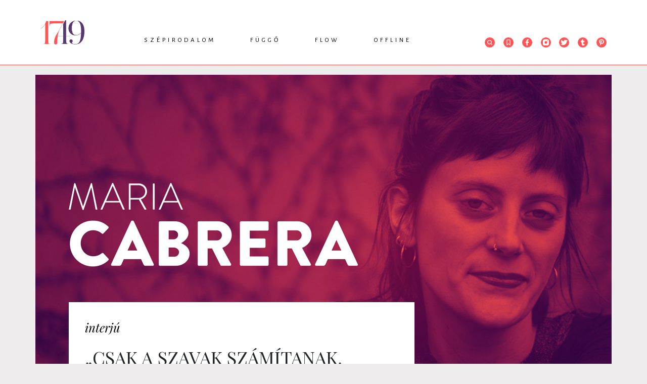

--- FILE ---
content_type: text/html; charset=UTF-8
request_url: https://1749.hu/flow/interju/csak-a-szavak-szamitanak-minden-olvasat-pont-ugyanannyira-ervenyes-interju-maria-cabreraval.html
body_size: 9565
content:
<!doctype html>
<html class="html" lang="hu">
<!-- HEAD START -->
<head>
    <meta charset="utf-8">
<meta name="format-detection" content="telephone=no">
<meta name="viewport" content="width=device-width, initial-scale=1, shrink-to-fit=no">
<meta name="title" content="„Csak a szavak számítanak, minden olvasat pont ugyanannyira érvényes” (Beszélgetés Maria Cabrerával) - 1749">

<title>„Csak a szavak számítanak, minden olvasat pont ugyanannyira érvényes” (Beszélgetés Maria Cabrerával) - 1749</title>

<meta http-equiv="X-UA-Compatible" content="IE=edge">
<meta name="viewport" content="width=device-width, initial-scale=1">
<meta name='language' content='HU'>
<meta name="description" content="Spanyol hetünk következő állomásaként a délelőtt megismert katalán költőnővel, Maria Cabrerával beszélget Bakucz Dóra.">
<meta name="keywords" content=", Maria Cabrera, Bakucz Dóra, katalán irodalom, katalán költészet, katalán nyelv, spanyol irodalom, spanyol költészet, spanyol hét, spanyol antológia, 1749, Interjú">
<meta name="robots" content="index, follow">

<meta property="og:locale" class="meta" content="hu_HU">
<meta property="og:site_name" content="1749">
<meta property="og:type" content="article">
<meta property="og:title" content="„Csak a szavak számítanak, minden olvasat pont ugyanannyira érvényes” (Beszélgetés Maria Cabrerával) - 1749">
<meta property="og:description" content="Spanyol hetünk következő állomásaként a délelőtt megismert katalán költőnővel, Maria Cabrerával beszélget Bakucz Dóra.">
<meta property="og:url" content="https://1749.hu/flow/interju/csak-a-szavak-szamitanak-minden-olvasat-pont-ugyanannyira-ervenyes-interju-maria-cabreraval.html">
<meta property="og:image" content="https://1749.hu/file/slides/1/13417/fe_600_315_maria_cabrera_cms.jpg">
<meta property="og:image:width" content="600"/>
<meta property="og:image:height" content="315"/>
<meta property="og:image:secure_url" content="https://1749.hu/file/slides/1/13417/fe_600_315_maria_cabrera_cms.jpg"/>
<meta property="fb:app_id" content="0">
<meta name="twitter:title" content="„Csak a szavak számítanak, minden olvasat pont ugyanannyira érvényes” (Beszélgetés Maria Cabrerával) - 1749">
<meta name="twitter:card" content="">
<meta name="twitter:description" content="Spanyol hetünk következő állomásaként a délelőtt megismert katalán költőnővel, Maria Cabrerával beszélget Bakucz Dóra.">
<meta name="twitter:image" content="https://1749.hu/file/slides/1/13417/fe_600_315_maria_cabrera_cms.jpg">

<!-- Web Application Manifest -->
<link rel="manifest" href="https://1749.hu/manifest.json">
<!-- Chrome for Android theme color -->
<meta name="theme-color" content="#000000">

<!-- Add to homescreen for Chrome on Android -->
<meta name="mobile-web-app-capable" content="yes">
<meta name="application-name" content="1749">
<link rel="icon" sizes="512x512" href="/img/icons/icon-512x512.png">

<!-- Add to homescreen for Safari on iOS -->
<meta name="apple-mobile-web-app-capable" content="yes">

<meta name="apple-mobile-web-app-title" content="1749">
<link rel="apple-touch-icon" href="/img/icons/icon-512x512.png">

<!-- Tile for Win8 -->
<meta name="msapplication-TileColor" content="#ffffff">
<meta name="msapplication-TileImage" content="/img/icons/icon-512x512.png">
    <!-- FAVICONS START -->
    <link rel="icon" type="image/x-icon" href="https://1749.hu/favicon.ico">
    <!-- FAVICONS END -->
    <!-- GLOBAL STYLES -->
    <!-- Custom styles for this template -->
<link href="https://fonts.googleapis.com/css?family=Playfair+Display:700,900" rel="stylesheet">
<!-- Custom styles for this template -->
<link rel="stylesheet" type="text/css" href="/css/app.css?id=4a61e991d92d232325ba" as="style">
<link href="https://unpkg.com/aos@2.3.1/dist/aos.css" rel="stylesheet">
    <link rel="stylesheet" type="text/css" href="/css/gallery.css?id=4b6bf1ed48ecf135e3d0" as="style">
    <!-- GLOBAL STYLES -->
    <!-- Google Tag Manager -->






<!-- End Google Tag Manager -->

<!-- Google tag (gtag.js) -->
<script async src="https://www.googletagmanager.com/gtag/js?id=G-ENE1KX8WZG"></script>
<script>
  window.dataLayer = window.dataLayer || [];
  function gtag(){dataLayer.push(arguments);}
  gtag('js', new Date());

  gtag('config', 'G-ENE1KX8WZG');
</script>
</head>
<!-- HEAD END -->
<!-- BODY START -->
<body class="body">
    <!-- Load Facebook SDK for JavaScript -->
<div id="fb-root"></div>
<script async defer crossorigin="anonymous" src="https://connect.facebook.net/hu_HU/sdk.js#xfbml=1&version=v5.0&appId=1235720503224531&autoLogAppEvents=1"></script>    <div id="app" >

            <!-- HEADER START -->
<header class="header-fixed">
    <div class="container">
        <div class="row">
            <div class="col-lg-12">
                                <div class="header-wrapper">
                    <div class="text-center py-4">
                        <a href="/">
                            <img src="https://1749.hu/img/1749_logo.png" alt="" class="lazy">
                        </a>
                    </div>
                    <nav class="nav">
                        <ul class="nav-menu">
                                        <li>
            <a href="https://1749.hu/szepirodalom">Szépirodalom</a>
            <div class="nav-dropdown-container">
                <ul class="nav-dropdown">
                    
                                                                        <li><a href="https://1749.hu/szepirodalom/intro">Intro</a></li>
                    
                                                                        <li><a href="https://1749.hu/szepirodalom/vers">Vers</a></li>
                    
                                                                        <li><a href="https://1749.hu/szepirodalom/proza">Próza</a></li>
                    
                                                                        <li><a href="https://1749.hu/szepirodalom/drama">Dráma</a></li>
                                    </ul>
            </div>
        </li>
                                <li>
            <a href="https://1749.hu/fuggo">Függő</a>
            <div class="nav-dropdown-container">
                <ul class="nav-dropdown">
                    
                                                                        <li><a href="https://1749.hu/fuggo/essze">Esszé</a></li>
                    
                                                                        <li><a href="https://1749.hu/fuggo/kritika">Kritika</a></li>
                    
                                                                        <li><a href="https://1749.hu/fuggo/tanulmany">Tanulmány</a></li>
                    
                                                                        <li><a href="https://1749.hu/fuggo/podcast">Podcast</a></li>
                                    </ul>
            </div>
        </li>
                                <li>
            <a href="https://1749.hu/flow">Flow</a>
            <div class="nav-dropdown-container">
                <ul class="nav-dropdown">
                    
                                                                        <li><a href="https://1749.hu/flow/hir">Hír</a></li>
                    
                                                                        <li><a href="https://1749.hu/flow/interju">Interjú</a></li>
                    
                                                                        <li><a href="https://1749.hu/flow/muhelynaplo">Műhelynapló</a></li>
                    
                                                                        <li><a href="https://1749.hu/flow/ikszek">Ikszek</a></li>
                    
                                                                        <li><a href="https://1749.hu/flow/toplista">Toplista</a></li>
                                    </ul>
            </div>
        </li>
                                <li>
            <a href="https://1749.hu/offline">Offline</a>
            <div class="nav-dropdown-container">
                <ul class="nav-dropdown">
                    
                                                                        <li><a href="https://1749.hu/offline/1749-konyvek">1749 könyvek</a></li>
                    
                                                                        <li><a href="https://1749.hu/offline/rendezvenyek">Rendezvények</a></li>
                                    </ul>
            </div>
        </li>
                            </ul>

                                </nav>
                    <div class="header-icons">
                        <ul>
                            <li class="header-search">
     <form class="" id="form_header_search" action="https://1749.hu/kereses" method="GET">
         <div class="header-search-input">
             <span class="search-icon"><svg class="" xmlns="http://www.w3.org/2000/svg" xmlns:xlink="http://www.w3.org/1999/xlink" width="20" height="20" viewBox="0 0 20 20">
    <defs>
        <path id="prefix__a" d="M0 0L10.237 0 10.237 10.255 0 10.255z"/>
    </defs>
    <g fill="none" fill-rule="evenodd">
        <circle cx="10" cy="10" r="10" fill="#FF5557"/>
        <g transform="translate(5 5)">
            <mask id="prefix__b" fill="#fff">
                <use xlink:href="#prefix__a"/>
            </mask>
            <path fill="#FFF" d="M4.424 7.526c-1.71 0-3.1-1.391-3.1-3.101s1.39-3.102 3.1-3.102c1.71 0 3.101 1.392 3.101 3.102s-1.39 3.1-3.1 3.1zm3.546-.49c.576-.773.88-1.672.88-2.611C8.85 1.985 6.863 0 4.423 0 1.985 0 0 1.985 0 4.425c0 2.439 1.985 4.424 4.424 4.424.94 0 1.838-.303 2.61-.877l2.272 2.283.931-.94-2.267-2.28z" mask="url(#prefix__b)"/>
        </g>
    </g>
</svg></span>
             <input class="form-control" type="text"  name="search" placeholder="Keresés" aria-label="Keresés">
         </div>
    </form>

</li>

                                        <li><a href="https://1749.hu/konyvjelzoim"><svg class="" xmlns="http://www.w3.org/2000/svg" width="20" height="20" viewBox="0 0 20 20">
    <g fill="none" fill-rule="evenodd">
        <circle cx="10" cy="10" r="10" fill="#FF5557"/>
        <path fill="#FFF" stroke="#FFF" stroke-width=".4" d="M7.156 14.409l2.656-2.094c.113-.09.263-.09.376 0l2.656 2.094V5.625c0-.214-.14-.375-.328-.375H7.484c-.187 0-.328.16-.328.375v8.784zm-.359 1.09c-.169-.019-.298-.181-.297-.376V5.625c0-.617.445-1.125.984-1.125h5.032c.54 0 .984.508.984 1.125v9.498c0 .208-.146.376-.327.377-.068 0-.134-.024-.19-.068L10 13.081l-2.984 2.351c-.064.051-.141.075-.219.066h0z"/>
    </g>
</svg></a></li>
                            <li><a href="https://www.facebook.com/1749online" target="_blank"><svg class="" id="Layer_1" xmlns="http://www.w3.org/2000/svg" viewBox="0 0 20 20" width="20" height="20">
    <circle class="cls-1" cx="10" cy="10" r="10" fill="#ff5557"/>
    <path fill="#fff" class="cls-2"
          d="M12.84,8.49h-2V7.07c0-.65.17-1.08,1.1-1.08h.85a.32.32,0,0,0,.32-.33V4.23a.32.32,0,0,0-.32-.32H11.38A2.68,2.68,0,0,0,8.52,6.85V8.49H7.16a.32.32,0,0,0-.33.32v1.7a.32.32,0,0,0,.32.32H8.53v5.26h2.3V10.83h1.82a.32.32,0,0,0,.32-.29l.2-1.69a.32.32,0,0,0-.32-.36"/>
</svg></a></li>
                            <li><a href="https://www.instagram.com/1749online/?hl=hu" target="_blank"><svg class="" id="Layer_1" xmlns="http://www.w3.org/2000/svg" viewBox="0 0 20 20" width="20" height="20">
    <circle class="cls-1" cx="10" cy="10" r="10" fill="#ff5557"/>
    <path fill="#fff" class="cls-2"
          d="M16.1,10.78c0-.27,0-.54,0-.81V7.17a3,3,0,0,0-.61-1.85,3.61,3.61,0,0,0-3-1.46h-5a3.64,3.64,0,0,0-1.7.39,3.2,3.2,0,0,0-1.89,3v5.51a3,3,0,0,0,.54,1.75,3.54,3.54,0,0,0,3,1.54c1.26,0,2.55,0,3.79,0h1.38A3.69,3.69,0,0,0,14,15.77a3.29,3.29,0,0,0,2.07-3.11C16.1,12,16.1,11.4,16.1,10.78ZM13.85,7.12a.75.75,0,0,1-.52.22.77.77,0,0,1-.72-.78A.8.8,0,0,1,12.84,6a.73.73,0,0,1,.5-.21.77.77,0,0,1,.74.79A.81.81,0,0,1,13.85,7.12Z"/>
    <path fill="#ff5557" class="cls-1" d="M11.9,11.81a2.65,2.65,0,0,1-1.89.78h0A2.62,2.62,0,1,1,12.67,10,2.59,2.59,0,0,1,11.9,11.81Z"/>
</svg></a></li>
                            <li><a href="https://twitter.com/1749online" target="_blank"><svg class="" id="Layer_1" xmlns="http://www.w3.org/2000/svg" viewBox="0 0 20 20" width="20" height="20">
    <circle class="cls-1" cx="10" cy="10" r="10" fill="#ff5557"/>
    <path fill="#fff" class="cls-2"
          d="M12.38,4.8A2.78,2.78,0,0,0,9.46,7.63v.13A7,7,0,0,1,5.11,5.4a.42.42,0,0,0-.33-.16h0a.46.46,0,0,0-.34.21,2.78,2.78,0,0,0-.09,2.71l-.12.05A.44.44,0,0,0,4,8.58v0a2.82,2.82,0,0,0,1,2.12.43.43,0,0,0-.08.42,2.83,2.83,0,0,0,1.58,1.72A4.81,4.81,0,0,1,4,13.25H3.94a.44.44,0,0,0-.23.81A7.73,7.73,0,0,0,7.83,15.2a7.1,7.1,0,0,0,5.52-2.38,7.47,7.47,0,0,0,1.87-4.9V7.83a5.44,5.44,0,0,0,1.19-1.21.45.45,0,0,0,.08-.26.43.43,0,0,0-.42-.43H16a3.29,3.29,0,0,0,.17-.39A.44.44,0,0,0,16,5.08a.42.42,0,0,0-.49,0,4.37,4.37,0,0,1-1.23.48,2.85,2.85,0,0,0-1.9-.72Z"/>
</svg></a></li>
                            <li><a href="https://www.tumblr.com/blog/1749online" target="_blank"><svg class="" id="Layer_1" xmlns="http://www.w3.org/2000/svg" viewBox="0 0 20 20" width="20" height="20">
<!--    <defs>-->
<!--        <style>.cls-1{fill:#ff5557;}.cls-2{fill:#fff;}</style>-->
<!--    </defs>-->
    <circle class="cls-1" cx="10" cy="10" r="10" fill="#ff5557"/>
    <path fill="#fff" class="cls-2"
          d="M10.64,16.09c-2,0-3-.94-3-2.89V9.39H6.24a.2.2,0,0,1-.2-.2V7a.19.19,0,0,1,.07-.15.17.17,0,0,1,.15,0,1.5,1.5,0,0,0,1.09-.39,2.93,2.93,0,0,0,.72-2.25.21.21,0,0,1,.21-.2H10.5a.2.2,0,0,1,.21.2V6.75h2.43a.2.2,0,0,1,.21.2V9.19a.2.2,0,0,1-.21.2H10.71v2.69a1,1,0,0,0,.3.86c.22.16.58.14,1.07,0h0a5.59,5.59,0,0,0,.52-.22.22.22,0,0,1,.28.08l1,1.83a.23.23,0,0,1,0,.26A5.64,5.64,0,0,1,10.64,16.09Zm1.51-3Z"/>
</svg></a></li>
                            <li><a href="https://hu.pinterest.com/1749online" target="_blank"><svg class="" id="Layer_1" xmlns="http://www.w3.org/2000/svg" viewBox="0 0 20 20" width="20" height="20">
    <circle class="cls-1" cx="10" cy="10" r="10" fill="#ff5557"/>
    <path fill="#fff" class="cls-2"
          d="M10.16,3.85C6.62,3.85,5,6.21,5,8.4a3,3,0,0,0,1.51,2.8.39.39,0,0,0,.35,0A.32.32,0,0,0,7,11s0-.17.09-.31l.12-.51a.49.49,0,0,0-.09-.38,2.5,2.5,0,0,1-.38-1.35A2.94,2.94,0,0,1,10,5.5a2.72,2.72,0,0,1,2.94,2.73c0,1.79-.91,3.09-2.16,3.09A1,1,0,0,1,10,11a.81.81,0,0,1-.15-.71c.08-.3.18-.62.28-.93h0a5.5,5.5,0,0,0,.35-1.5A1.12,1.12,0,0,0,9.31,6.62,1.76,1.76,0,0,0,7.76,8.56,2.73,2.73,0,0,0,8,9.65c-.12.5-.74,3-.86,3.5a8.18,8.18,0,0,0,0,2.71.27.27,0,0,0,.21.22h.06A.27.27,0,0,0,7.65,16,9.54,9.54,0,0,0,8.9,13.6c.07-.22.25-.91.37-1.34a2.43,2.43,0,0,0,1.63.6c2.33,0,4.09-2,4.09-4.66A4.52,4.52,0,0,0,10.16,3.85Z"/>
</svg></a></li>
                        </ul>
                    </div>
                </div>
                            </div>
        </div>
    </div>
</header>
<!-- HEADER END -->

        <!-- MAIN START -->
        <main role="main" class="main-container">
            

    <div class="container lead-image-container">
        <div class="row">
            <div class="col-lg-12 p-0">
                <div class="position-relative">
        <img class="lazy img-fluid" src="https://1749.hu/file/slides/1/13417/fe_1140_630_maria_cabrera_cms.jpg" alt="„Csak a szavak számítanak, minden olvasat pont ugyanannyira érvényes” (Beszélgetés Maria Cabrerával)">
                <div class="img-source">
            Fotó: naciodigital.cat
        </div>
            </div>
            </div>
        </div>
    </div>

    <div class="container bg-white">
        <div class="row">
            <div class="col-lg-8 col-sm-12">
                <div class="article  has-lead-image  ">
                    <div class="article-category">
    <a href="https://1749.hu/flow/interju">interjú</a>
</div>

    <div class="article-title">„Csak a szavak számítanak, minden olvasat pont ugyanannyira érvényes” (Beszélgetés Maria Cabrerával)</div>

    <ul class="article-tags">
                                        <li><a href="https://1749.hu/kereses?tag=maria-cabrera">#Maria Cabrera</a></li>
                                                <li><a href="https://1749.hu/kereses?tag=bakucz-dora">#Bakucz Dóra</a></li>
                                                <li><a href="https://1749.hu/kereses?tag=katalan-irodalom">#katalán irodalom</a></li>
                                                <li><a href="https://1749.hu/kereses?tag=katalan-kolteszet">#katalán költészet</a></li>
                                                <li><a href="https://1749.hu/kereses?tag=katalan-nyelv">#katalán nyelv</a></li>
                                                <li><a href="https://1749.hu/kereses?tag=spanyol-irodalom">#spanyol irodalom</a></li>
                                                <li><a href="https://1749.hu/kereses?tag=spanyol-kolteszet">#spanyol költészet</a></li>
                                                <li><a href="https://1749.hu/kereses?tag=spanyol-het">#spanyol hét</a></li>
                                                <li><a href="https://1749.hu/kereses?tag=spanyol-antologia">#spanyol antológia</a></li>
                    </ul>

<div class="article-info d-flex align-items-center ">
                            <span class="article-author"><a href="https://1749.hu/szerzo/bakucz-dora-1977">Bakucz Dóra (1977)</a></span> |
                                        <span class="article-date">2021. 06. 08.</span> |
                        <span class="article-reading-time">olvasási idő: 6 perc</span> |
        <span class="article-social">
            <a href="https://www.facebook.com/sharer/sharer.php?u=https://1749.hu/flow/interju/csak-a-szavak-szamitanak-minden-olvasat-pont-ugyanannyira-ervenyes-interju-maria-cabreraval.html"
               class="text-decoration-none"
               target="_blank"><svg class="" id="Layer_1" xmlns="http://www.w3.org/2000/svg" viewBox="0 0 20 20" width="20" height="20">
    <circle class="cls-1" cx="10" cy="10" r="10" fill="#ff5557"/>
    <path fill="#fff" class="cls-2"
          d="M12.84,8.49h-2V7.07c0-.65.17-1.08,1.1-1.08h.85a.32.32,0,0,0,.32-.33V4.23a.32.32,0,0,0-.32-.32H11.38A2.68,2.68,0,0,0,8.52,6.85V8.49H7.16a.32.32,0,0,0-.33.32v1.7a.32.32,0,0,0,.32.32H8.53v5.26h2.3V10.83h1.82a.32.32,0,0,0,.32-.29l.2-1.69a.32.32,0,0,0-.32-.36"/>
</svg> megosztás</a> | 0
        </span> |
        <div
    class="article-bookmark bookmark"
    data-article-id="3345"
    data-bookmarked=""
    onclick="document.getElementById('bookmark-form').submit();"
>

    <div class="bookmark-icon">
                    <svg class="" xmlns="http://www.w3.org/2000/svg" width="20" height="20" viewBox="0 0 20 20">
    <g fill="none" fill-rule="evenodd">
        <circle cx="10" cy="10" r="10" fill="#D8D8D8"/>
        <path fill="#FFF" stroke="#FFF" stroke-width=".4" d="M7.156 14.409l2.656-2.094c.113-.09.263-.09.376 0l2.656 2.094V5.625c0-.214-.14-.375-.328-.375H7.484c-.187 0-.328.16-.328.375v8.784zm-.359 1.09c-.169-.019-.298-.181-.297-.376V5.625c0-.617.445-1.125.984-1.125h5.032c.54 0 .984.508.984 1.125v9.498c0 .208-.146.376-.327.377-.068 0-.134-.024-.19-.068L10 13.081l-2.984 2.351c-.064.051-.141.075-.219.066h0z"/>
    </g>
</svg>            </div>
    <form action="https://1749.hu/bookmark" method="post" id="bookmark-form">
        <input type="hidden" name="_token" value="fDdr1LKZoBRAioGBNRAFcZZIq2KEhL7e8SBnJl9K">        <input type="hidden" name="id" value="3345">
        <input type="hidden" name="bookmarked" value="">
    </form>
</div>

            </div>
                    <div class="article-body-wrapper">
                        <div class="article-lead">
                            <p style="text-align: justify;"><strong>Spanyol hetünk következő állomásaként a délelőtt megismert katalán költőnővel, Maria Cabrerával beszélget Bakucz Dóra.</strong></p>
                        </div>
                        <div class="article-body">
                            <p><strong>1749: Az antológiában, amelyben kortárs spanyolországi költők versei jelennek meg, te vagy az egyetlen katalán. Remélem, nem túl provokatív a kérdés, de nagyon kíváncsi lennék rá, mit szólsz ahhoz, hogy te képviseled egy ilyen összeállításban a mai katalán költészetet?</strong></p>
<p>Maria Cabrera: A katalán Spanyolországon belül kisebbségi nyelvnek számít, de ha ez az antológia egész Spanyolország költészetét meg szeretné mutatni, mindenképpen szerepelnie kell benne katalán szerzőnek, számomra ez magától értetődik. Ugyanez a helyzet a galego, a baszk, az aráni, és az aragóniai költészettel is (ezek mind önálló nyelvek, melyeket a spanyol állam területén élő népek beszélnek). Ha nem így van, akkor nem tükrözi a Spanyolország területére jellemző nyelvi és kulturális sokszínűséget, amit egyébként a spanyol állam mindig is igyekezett elnyomni és elrejteni.</p>
<p>A saját költészetemet nem tekintem reprezentatívnak, hiszen én csak egy vagyok a kortárs katalán költészet ezerféle hangja közül: írok, ahogy tőlem telik. Na de igen, úgy tűnik, ebben a kötetben mégiscsak én vagyok a katalán költészet, és ez nagyon megtisztelő!</p>
<p><strong>1749: Zadarban ismertelek meg téged, Horvátországban, egy költői esten, melyet egy fordítószeminárium zárásaként szervezett az ottani egyetem. A szemináriumon költők és fordítók vettek részt, többek között a te szövegeiddel is foglalkoztak. Miután ennyire testközelből részt vettél a szövegeid fordítási folyamatában, mit gondolsz, mi a költészeted fordításának a legnagyobb nehézsége? Hogy lehet visszaadni azokat sokszor egészen döbbenetes képeket, amelyek a verseidet jellemzik, és amelyek sokszor a racionalitás szintjén nem is nagyon értelmezhetőek? Vagy ha úgy egyszerűbb a kérdés, úgy is feltehetem, mit gondolsz, vajon mennyire fordíthatóak egyáltalán a szövegeid? </strong></p>
<p>MC: Szerintem költészetet fordítani mindig nagyon nehéz, ugyanakkor szellemileg és emocionálisan is borzasztóan izgalmas, arról viszont fogalmam sincs, mi lehet a trükk, se a saját szövegeimmel kapcsolatban, se más versek esetében. Én igazából azt gondolom, hogy a szerző a saját szövegének olvasójaként nincs kiemelt vagy kiváltságos helyzetben, szerintem csak a szavak számítanak, minden olvasat pont ugyanannyira érvényes. Ha jobban belegondolok, talán azt tudom még elmondani a versfordítással kapcsolatban, hogy nagyon fontos szempontnak tartom a hangzást, hogy a fordító tiszteletben tartsa a szavak jelentése és a verssorok (vagy prózavers esetében a mondatok) között feszülő töltést. Biztos van olyan, hogy egy nyelvi fordulatot nem lehet az adott ritmus szerint lefordítani, de ilyenkor vissza lehet adni egy másik helyen azt, ami kimaradt, hogy ne vesszen el, vagy hozzátenni valamit, ami valamiféleképpen összefoglalja a kimaradt elemeket... Nem is tudom, valójában a műfordító munkája legalább olyan összetett, ha nem összetettebb, mint a költőé!</p>
<p><strong>1749: Azt mondják, Katalóniában nagyon sok olyan nyilvános hely van, ahova a közönség beülhet verseket hallgatni, miközben nálunk, Magyarországon sokan úgy gondolják, a verseskötet arra való, hogy az ember otthon, egyedül olvasgassa. Nagyon megmaradt bennem az, amikor téged hallottalak a saját verseidet olvasni. A <em>Zsoltár és példabeszéd a tékozló emlékezetről</em> című versednek például van egy nagyon népszerű megzenésített változata, Silvia Pérez Cruz énekli, teljesen más stílusban, sokkal visszafogottabban, nosztalgikusabban, mint amilyen a te meglehetősen erőteljes, szinte indulatos előadásod. Mit jelent számodra ez a vers ebben a te (hangos) olvasatodban?</strong></p>
<p>MC: Én úgy gondolom, a költészet alapvetően orális, hangzó műfaj. Ahogy Ezra Pound mondja, „minél távolabb van a költészet a zenétől, annál kevésbé költészet”. Számomra mind a versírás, mind a versolvasás orális, hangzó aktivitás. Amikor írok, akkor is kimondom a szavakat, hogy halljam, amikor pedig verset olvasok (akár a sajátomat, akár másét), azt is mindig hangosan teszem, mert tudnom kell, hogyan szól. Ezért is tartom nagyon fontosnak, hogy legyenek olyan helyek – és szerencsére vannak is, legalábbis itt Katalóniában – ahol rendszeresen szerveznek felolvasásokat, mert így meg lehet hallgatni a szerzőket, ahogy a saját szövegeiket olvassák, és miközben hallgatod, hogyan hangsúlyoznak, milyen intonációval olvasnak, sok minden világossá válik (mármint abból az értelmezésből, amit a szerző a saját szövegének ad). Ugyanakkor ha érdekel egy vers, akkor magamnak is el kell olvasnom, többször is, és úgy, hogy közben látom is a szöveget, mert ha csak hallom, akkor azért bizonyos részletek könnyen elveszhetnek.</p>
<p>A <em>Zsoltár és példabeszéd a tékozló emlékezetről</em> olyan vers, amit mindig nehezemre esett hangosan felolvasni. Silvia Pérez Cruz változata hatalmas ajándék számomra, nagyon megtisztelőnek érzem, hogy megzenésítette. Nagyon igaz, amit mondasz, hogy az ő előadása egész más érzelmi húrokat penget, mint amikor én olvasom a szöveget. Ez a vers nekem arról szól, hogy az ember bizonyos pillanatokban erőszakot akar tenni az emlékezetén, én ebben a konkrét esetben az apámra való visszaemlékezés során teszem ezt. Silvia Pérez Cruz olvasata inkább az apa elvesztésének fájdalmára helyezi a hangsúlyt, és persze ez is benne van a szövegben, és gyönyörűszép dal született belőle, az én értelmezésemben viszont ez az egész az emlékezet útvesztőiről szól, azokról az üres helyekről, amelyeket lehetetlen betölteni, beszélni sem nagyon lehet róla, mert leírhatatlan. Ezért is próbáltam meg ezekkel a képekkel visszaadni, körbeírni, olyan pontosan, ahogy csak tudtam.</p>
<p> </p>
                        </div>
                    </div>
                </div>
            </div>
                        <div class="col-lg-4 col-sm-12 pb-sm-4">
                <div class="beside-contents">
        <div class="beside-contents-title">Névjegy</div>

        
        <div class="card card-profile">
            <div class="card-img-top">
                                                    <img src="https://1749.hu/file/slides/1/13416/fe_350_200_maria_cabrera.jpg" class="img-fluid lazy">



                            </div>
            <div class="card-body">
                <div class="card-title">Maria Cabrera (1983)</div>
                <div class="card-text">
                    <p><p>Katalán költő, egyetemi tanár. Lírája folyamatos kísérletezés: a vad, felkavaró képiség, a termékenyen regiszterkeverő nyelv, a váratlan asszociációk és a tipográfiai játékok a neoavantgárdhoz kötik, ugyanakkor számos narratívabb versét megzenésítették.</p></p>
                </div>
            </div>
        </div>

        
    </div>


                                                <div class="beside-contents">
    <div class="beside-contents-title">A cikk szerzőjéről</div>
            <div class="card card-author">
    <div class="card-body">
        <div class="d-flex align-items-center">
            <div class="card-img">
                                <img src="https://1749.hu/file/slides/8/8087/fe_100_100_bakucz_dora_foto.jpeg" class="lazy img-fluid">
            </div>
            <div class="card-title">
                Bakucz Dóra (1977)
            </div>
        </div>
        <div class="card-text">
            <p>Irodalmár, műfordító, egyetemi docens. Legutóbbi fordítása:  Jordi Puntí: <em>Messi mint fogalom, stílusgyakorlatok</em> (Helikon-Szenzár, 2021).</p>
        </div>
    </div>
</div>
    </div>

            </div>
                    </div>
    </div>

        <div class="container">
        <div class="row">
            <div class="col-lg-12">
                <div class="section-title pb-lg-5 pb-sm-2">Kapcsolódó</div>
            </div>
        </div>
        <div class="row">
            <div class="col-lg-12">
                <div class="related-content d-flex justify-content-between">


                </div>
                                <slick v-cloak ref="slick" :options="slickOptions">
                                            <div class="card card-small mb-3">
    <div class="row">
        <div class="col-6">
                                        <img class="card-img-top lazy" src="https://1749.hu/file/slides/1/13415/fe_350_200_sziv_tukor.jpg" alt="">
                    </div>
        <div class="col-6">
            <div class="card-category font-italic">
                                <a href="https://1749.hu/szepirodalom/vers">vers</a>
                            </div>
            <div class="card-body position-relative">
                <h5 class="card-title text-uppercase">Maria Cabrera: Bűnök, avagy egy szív fiziológiája</h5>
                                <a href="https://1749.hu/szepirodalom/vers/maria-cabrera-bunok-avagy-egy-sziv-fiziologiaja.html" class="stretched-link"></a>
            </div>
            <div class="card-info">
                                    <span class="author"><a href="https://1749.hu/szerzo/maria-cabrera-1983">Maria Cabrera (1983)</a></span>
                    <span class="spacing">|</span>
                                                                            <span class="author"><a href="https://1749.hu/szerzo/bakucz-dora-1977">Bakucz Dóra (1977)</a></span>
                        <span class="spacing">|</span>
                                                                        <span class="date">2021.06.08.</span>
                            </div>
        </div>
    </div>
</div>
                                    </slick>
                            </div>
        </div>







    </div>
            </main>
        <!-- MAIN END -->

        <!-- MODALS START -->
        
        <!-- MODALS END -->

        <!-- FOOTER -->
        <footer>
    <div class="container">
        <div class="row">
            <div class="col-lg-12">
                <div class="d-flex justify-content-between">
                    <a href="https://1749.hu">
                        <img src="https://1749.hu/img/1749_logo.png" alt="">
                    </a>
                    <ul class="list-inline">
        
    <li class="list-inline-item"><a href="https://1749.hu/rolunk">Rólunk</a></li>
        
    <li class="list-inline-item"><a href="https://1749.hu/impresszum">Impresszum</a></li>
        
    <li class="list-inline-item"><a href="https://1749.hu/kapcsolat">Kapcsolat</a></li>
        
    <li class="list-inline-item"><a href="https://1749.hu/adatvedelmi-nyilatkozat">Adatvédelmi nyilatkozat</a></li>
</ul>

                                <ul class="list-inline">
                        <li class="list-inline-item mr-2">
                            <a href="https://www.facebook.com/1749online/" target="_blank"><svg class="" id="Layer_1" xmlns="http://www.w3.org/2000/svg" viewBox="0 0 20 20" width="20" height="20">
    <circle class="cls-1" cx="10" cy="10" r="10" fill="#ff5557"/>
    <path fill="#fff" class="cls-2"
          d="M12.84,8.49h-2V7.07c0-.65.17-1.08,1.1-1.08h.85a.32.32,0,0,0,.32-.33V4.23a.32.32,0,0,0-.32-.32H11.38A2.68,2.68,0,0,0,8.52,6.85V8.49H7.16a.32.32,0,0,0-.33.32v1.7a.32.32,0,0,0,.32.32H8.53v5.26h2.3V10.83h1.82a.32.32,0,0,0,.32-.29l.2-1.69a.32.32,0,0,0-.32-.36"/>
</svg></a>
                        </li>
                        <li class="list-inline-item mr-2">
                            <a href="https://www.instagram.com/1749online/?hl=hu" target="_blank"><svg class="" id="Layer_1" xmlns="http://www.w3.org/2000/svg" viewBox="0 0 20 20" width="20" height="20">
    <circle class="cls-1" cx="10" cy="10" r="10" fill="#ff5557"/>
    <path fill="#fff" class="cls-2"
          d="M16.1,10.78c0-.27,0-.54,0-.81V7.17a3,3,0,0,0-.61-1.85,3.61,3.61,0,0,0-3-1.46h-5a3.64,3.64,0,0,0-1.7.39,3.2,3.2,0,0,0-1.89,3v5.51a3,3,0,0,0,.54,1.75,3.54,3.54,0,0,0,3,1.54c1.26,0,2.55,0,3.79,0h1.38A3.69,3.69,0,0,0,14,15.77a3.29,3.29,0,0,0,2.07-3.11C16.1,12,16.1,11.4,16.1,10.78ZM13.85,7.12a.75.75,0,0,1-.52.22.77.77,0,0,1-.72-.78A.8.8,0,0,1,12.84,6a.73.73,0,0,1,.5-.21.77.77,0,0,1,.74.79A.81.81,0,0,1,13.85,7.12Z"/>
    <path fill="#ff5557" class="cls-1" d="M11.9,11.81a2.65,2.65,0,0,1-1.89.78h0A2.62,2.62,0,1,1,12.67,10,2.59,2.59,0,0,1,11.9,11.81Z"/>
</svg></a>
                        </li>
                        <li class="list-inline-item mr-2">
                            <a href="https://twitter.com/1749online" target="_blank"><svg class="" id="Layer_1" xmlns="http://www.w3.org/2000/svg" viewBox="0 0 20 20" width="20" height="20">
    <circle class="cls-1" cx="10" cy="10" r="10" fill="#ff5557"/>
    <path fill="#fff" class="cls-2"
          d="M12.38,4.8A2.78,2.78,0,0,0,9.46,7.63v.13A7,7,0,0,1,5.11,5.4a.42.42,0,0,0-.33-.16h0a.46.46,0,0,0-.34.21,2.78,2.78,0,0,0-.09,2.71l-.12.05A.44.44,0,0,0,4,8.58v0a2.82,2.82,0,0,0,1,2.12.43.43,0,0,0-.08.42,2.83,2.83,0,0,0,1.58,1.72A4.81,4.81,0,0,1,4,13.25H3.94a.44.44,0,0,0-.23.81A7.73,7.73,0,0,0,7.83,15.2a7.1,7.1,0,0,0,5.52-2.38,7.47,7.47,0,0,0,1.87-4.9V7.83a5.44,5.44,0,0,0,1.19-1.21.45.45,0,0,0,.08-.26.43.43,0,0,0-.42-.43H16a3.29,3.29,0,0,0,.17-.39A.44.44,0,0,0,16,5.08a.42.42,0,0,0-.49,0,4.37,4.37,0,0,1-1.23.48,2.85,2.85,0,0,0-1.9-.72Z"/>
</svg></a>
                        </li>
                        <li class="list-inline-item mr-2">
                            <a href="https://www.tumblr.com/blog/1749online" target="_blank"><svg class="" id="Layer_1" xmlns="http://www.w3.org/2000/svg" viewBox="0 0 20 20" width="20" height="20">
<!--    <defs>-->
<!--        <style>.cls-1{fill:#ff5557;}.cls-2{fill:#fff;}</style>-->
<!--    </defs>-->
    <circle class="cls-1" cx="10" cy="10" r="10" fill="#ff5557"/>
    <path fill="#fff" class="cls-2"
          d="M10.64,16.09c-2,0-3-.94-3-2.89V9.39H6.24a.2.2,0,0,1-.2-.2V7a.19.19,0,0,1,.07-.15.17.17,0,0,1,.15,0,1.5,1.5,0,0,0,1.09-.39,2.93,2.93,0,0,0,.72-2.25.21.21,0,0,1,.21-.2H10.5a.2.2,0,0,1,.21.2V6.75h2.43a.2.2,0,0,1,.21.2V9.19a.2.2,0,0,1-.21.2H10.71v2.69a1,1,0,0,0,.3.86c.22.16.58.14,1.07,0h0a5.59,5.59,0,0,0,.52-.22.22.22,0,0,1,.28.08l1,1.83a.23.23,0,0,1,0,.26A5.64,5.64,0,0,1,10.64,16.09Zm1.51-3Z"/>
</svg></a>
                        </li>
                        <li class="list-inline-item mr-2">
                            <a href="https://hu.pinterest.com/1749online" target="_blank"><svg class="" id="Layer_1" xmlns="http://www.w3.org/2000/svg" viewBox="0 0 20 20" width="20" height="20">
    <circle class="cls-1" cx="10" cy="10" r="10" fill="#ff5557"/>
    <path fill="#fff" class="cls-2"
          d="M10.16,3.85C6.62,3.85,5,6.21,5,8.4a3,3,0,0,0,1.51,2.8.39.39,0,0,0,.35,0A.32.32,0,0,0,7,11s0-.17.09-.31l.12-.51a.49.49,0,0,0-.09-.38,2.5,2.5,0,0,1-.38-1.35A2.94,2.94,0,0,1,10,5.5a2.72,2.72,0,0,1,2.94,2.73c0,1.79-.91,3.09-2.16,3.09A1,1,0,0,1,10,11a.81.81,0,0,1-.15-.71c.08-.3.18-.62.28-.93h0a5.5,5.5,0,0,0,.35-1.5A1.12,1.12,0,0,0,9.31,6.62,1.76,1.76,0,0,0,7.76,8.56,2.73,2.73,0,0,0,8,9.65c-.12.5-.74,3-.86,3.5a8.18,8.18,0,0,0,0,2.71.27.27,0,0,0,.21.22h.06A.27.27,0,0,0,7.65,16,9.54,9.54,0,0,0,8.9,13.6c.07-.22.25-.91.37-1.34a2.43,2.43,0,0,0,1.63.6c2.33,0,4.09-2,4.09-4.66A4.52,4.52,0,0,0,10.16,3.85Z"/>
</svg></a>
                        </li>
                    </ul>
                </div>
            </div>
        </div>
    </div>
</footer>
        <!-- FOOTER END -->

        <!-- Cookie:STARt -->
        
        <!-- Cookie:END -->
    </div>
    <!-- GLOBAL SCRIPTS START -->
    <script>
             var BASE_URL = "https:\/\/1749.hu";
    
    var LOCALE =  "hu";
</script>


<!-- Start running your app -->
<script src="https://polyfill.io/v3/polyfill.min.js?features=es2015%2CIntersectionObserver"></script>
<!-- Required scripts -->

<script type="text/javascript"  src="/js/bootstrap.bundle.js?id=b812f0fe878a7272a2a2"></script>
<script async type="text/javascript"  src="/js/app.js?id=92a6c24ca1edee42b749"></script>

<script src="https://unpkg.com/aos@2.3.1/dist/aos.js"></script>
<script >
    window.addEventListener("load", function(event) {
        AOS.init();
    });
</script>

<!-- Hotjar Tracking Code for https://1749.hu -->
<script>
    (function(h,o,t,j,a,r){
        h.hj=h.hj||function(){(h.hj.q=h.hj.q||[]).push(arguments)};
        h._hjSettings={hjid:1791435,hjsv:6};
        a=o.getElementsByTagName('head')[0];
        r=o.createElement('script');r.async=1;
        r.src=t+h._hjSettings.hjid+j+h._hjSettings.hjsv;
        a.appendChild(r);
    })(window,document,'https://static.hotjar.com/c/hotjar-','.js?sv=');
</script>
<script type="text/javascript">
    var pp_gemius_identifier = 'p4BAS7sp61fP2eCicdhUm.TXzZYRieckHTpmOejwdiP.J7';
    // lines below shouldn't be edited
    function gemius_pending(i) { window[i] = window[i] || function() {var x = window[i+'_pdata'] = window[i+'_pdata'] || []; x[x.length]=arguments;};};
    gemius_pending('gemius_hit'); gemius_pending('gemius_event'); gemius_pending('gemius_init'); gemius_pending('pp_gemius_hit'); gemius_pending('pp_gemius_event'); gemius_pending('pp_gemius_init');
    (function(d,t) {try {var gt=d.createElement(t),s=d.getElementsByTagName(t)[0],l='http'+((location.protocol=='https:')?'s':''); gt.setAttribute('async','async');
        gt.setAttribute('defer','defer'); gt.src=l+'://gahu.hit.gemius.pl/xgemius.js'; s.parentNode.insertBefore(gt,s);} catch (e) {}})(document,'script');
</script>

    <!-- GLOBAL SCRIPTS END -->
</body>
<!-- BODY END -->

</html>
